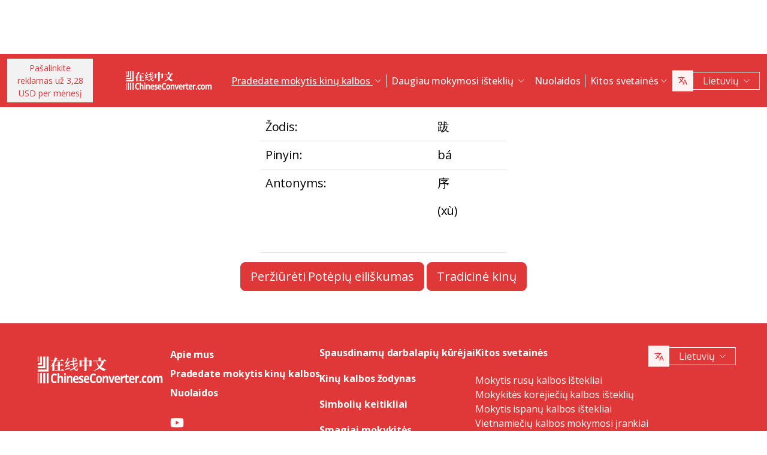

--- FILE ---
content_type: text/html; charset=UTF-8
request_url: https://www.chineseconverter.com/lt/convert/antonym/simplified/%E8%B7%8B
body_size: 9674
content:
<!DOCTYPE html>
<html lang="lt" dir='ltr'>
<head>
    <meta charset="UTF-8">
    <meta http-equiv="X-UA-Compatible" content="IE=edge">
    <meta name="viewport" content="width=device-width, initial-scale=1">
    <link rel="apple-touch-icon" sizes="180x180" href="/apple-touch-icon.png">
    <link rel="icon" type="image/png" sizes="32x32" href="/favicon-32x32.png">
    <link rel="icon" type="image/png" sizes="16x16" href="/favicon-16x16.png">
    <link rel="manifest" href="/site.webmanifest">
    <link rel="preconnect" href="https://fonts.gstatic.com" crossorigin>
    <link href="https://fonts.googleapis.com/css2?family=Open+Sans:wght@400;500;600;700&display=swap&_v=20230502031611" rel="stylesheet">
        <title>Kinų kalbos įrankiai - Simplified antonym</title>
    <!-- Matomo -->
<script type="3968a331d0957a98ff98d6e3-text/javascript">
	var _paq = window._paq = window._paq || [];
	/* tracker methods like "setCustomDimension" should be called before "trackPageView" */
	_paq.push(["setDocumentTitle", document.domain + "/" + document.title]);
	_paq.push(["setCookieDomain", "*.www.ChineseConverter.com"]);
	_paq.push(["setDomains", ["*.www.ChineseConverter.com"]]);
	_paq.push(['trackPageView']);
	_paq.push(['enableLinkTracking']);
	(function () {
		var u = "https://pwk.chineseconverter.com/";
		_paq.push(['setTrackerUrl', u + 'matomo.php']);
		_paq.push(['setSiteId', '1']);
		var d = document, g = d.createElement('script'), s = d.getElementsByTagName('script')[0];
		g.type = 'text/javascript';
		g.async = true;
		g.src = u + 'matomo.js';
		s.parentNode.insertBefore(g, s);
	})();
</script>
<noscript><p><img src="https://pwk.chineseconverter.com/matomo.php?idsite=1&amp;rec=1" style="border:0;" alt=""/></p>
</noscript>
<!-- End Matomo Code -->

<!-- Global site tag (gtag.js) - Google Analytics -->
<script async src='https://www.googletagmanager.com/gtag/js?id=UA-36148676-1' type="3968a331d0957a98ff98d6e3-text/javascript"></script>
<script type="3968a331d0957a98ff98d6e3-text/javascript">
	window.dataLayer = window.dataLayer || [];
	function gtag() {
		dataLayer.push(arguments);
	}

	// Default ad_storage and analytics_storage to 'denied'.
	gtag('consent', 'default', {
		'ad_storage': 'denied',
		'analytics_storage': 'denied'
	});

	gtag('js', new Date());
	gtag('config', 'UA-36148676-1');
</script>
<!-- End GA tag Code -->

<script async src='https://securepubads.g.doubleclick.net/tag/js/gpt.js' type="3968a331d0957a98ff98d6e3-text/javascript"></script>
<script type="3968a331d0957a98ff98d6e3-text/javascript">
  window.googletag = window.googletag || {};
  window.googletag.cmd = window.googletag.cmd || [];
  googletag.cmd.push(() => {
    window.interstitialSlot = googletag.defineOutOfPageSlot('/98948493,21745447872/chineseconverter_multisize_interstitial', googletag.enums.OutOfPageFormat.INTERSTITIAL);
    window.interstitialSlot && window.interstitialSlot.addService(googletag.pubads()).setConfig({ interstitial: { triggers: { unhideWindow: true } } });

    window.anchorSlot = googletag.defineOutOfPageSlot('/98948493,21745447872/chineseconverter_multisize_anchor', googletag.enums.OutOfPageFormat.BOTTOM_ANCHOR);
    window.anchorSlot && window.anchorSlot.addService(googletag.pubads());

    window.rightSideRail = window.googletag.defineOutOfPageSlot('98948493,21745447872/chineseconverter_multisize_sidebar_right', googletag.enums.OutOfPageFormat.RIGHT_SIDE_RAIL);
    window.rightSideRail && window.rightSideRail.addService(googletag.pubads());

    window.leftSideRail = window.googletag.defineOutOfPageSlot('/98948493,21745447872/chineseconverter_multisize_sidebar_left', googletag.enums.OutOfPageFormat.LEFT_SIDE_RAIL);
    window.leftSideRail && window.leftSideRail.addService(googletag.pubads());

    googletag.pubads().enableSingleRequest();
    googletag.pubadsReady || googletag.enableServices();
  });

  const displayAds = () => {
    googletag.cmd.push(() => {

      window.interstitialSlot && googletag.display(interstitialSlot);
      window.anchorSlot && googletag.display(anchorSlot);
      window.rightSideRail && googletag.display(rightSideRail);
      window.leftSideRail && googletag.display(leftSideRail);
    });
  };

  if (document.readyState === 'complete' || document.readyState === 'interactive') {
    displayAds();
  } else {
    document.addEventListener('DOMContentLoaded', displayAds);
  }
</script>

<script type="3968a331d0957a98ff98d6e3-text/javascript">
	window.__cfRLUnblockHandlers = true;
	const popupCenter = ({url, title, w, h}) => {
		const dualScreenLeft = window.screenLeft !== undefined ? window.screenLeft : window.screenX;
		const dualScreenTop = window.screenTop !== undefined ? window.screenTop : window.screenY;

		const width = window.innerWidth ? window.innerWidth : document.documentElement.clientWidth ? document.documentElement.clientWidth : screen.width;
		const height = window.innerHeight ? window.innerHeight : document.documentElement.clientHeight ? document.documentElement.clientHeight : screen.height;

		const systemZoom = width / window.screen.availWidth;
		const left = (width - w) / 2 / systemZoom + dualScreenLeft
		const top = (height - h) / 2 / systemZoom + dualScreenTop
		const newWindow = window.open(url, title,
			`scrollbars=yes,
				width=${w / systemZoom},
				height=${h / systemZoom},
				top=${top},
				left=${left}`
		)

		newWindow.onbeforeunload = function () {
			window.opener.location.reload(true);
		};

		if (window.focus) newWindow.focus();
	}
</script>
<script type="3968a331d0957a98ff98d6e3-text/javascript">
  window._taboola = window._taboola || [];
  _taboola.push({article:'auto'});
  !function (e, f, u, i) {
    if (!document.getElementById(i)){
      e.async = 1;
      e.src = u;
      e.id = i;
      f.parentNode.insertBefore(e, f);
    }
  }(document.createElement('script'),
  document.getElementsByTagName('script')[0],
  '//cdn.taboola.com/libtrc/adklip-network/loader.js',
  'tb_loader_script');
  if(window.performance && typeof window.performance.mark == 'function')
    {window.performance.mark('tbl_ic');}
</script>
<meta name="naver-site-verification" content="529e716bb9be688d244a7fb10e060c2c6eb4df18" />
<meta name="sogou_site_verification" content="pEs6SzJZrI"/>
<meta name="shenma-site-verification" content="01bb8bc848cfb6ca2157ab9a765a6131_1634894293">
    <meta name="keyword" content="Mokytis kinų kalbos internete, Mandarinų kinų kalbos ištekliai, savarankiškai mokytis kinų kalbos, mokytis kinų kalbos išteklių, Sukurti kinų darbalapius, Kinų kalbą paversti pinyin, Mokytis kinų kalbos nemokamai, Ieškoti kinų smūgio tvarkos, Rasti savo kinų vardą, Kaip mokytis kinų kalbos, Kinijos ištekliai, kinų savarankiškas mokymasis">
<meta name="title" content="Chinese Converter.com - Kinų kinų kalbos mokymosi ištekliai">
<meta name="description" content="30 įvairių išteklių, skirtų besimokantiems kinų kinų kalbos ir kinų kalbos mokytojams. Šie ištekliai yra labai įvairūs ir palengvina kinų kalbos mokymąsi ir dėstymą!">
<meta name="og:url" content="https://www.chineseconverter.com/lt/convert/antonym/simplified/%E8%B7%8B">
<meta name="og:title" content="Chinese Converter.com - Kinų kinų kalbos mokymosi ištekliai">
<meta name="og:keyword" content="Mokytis kinų kalbos internete, Mandarinų kinų kalbos ištekliai, savarankiškai mokytis kinų kalbos, mokytis kinų kalbos išteklių, Sukurti kinų darbalapius, Kinų kalbą paversti pinyin, Mokytis kinų kalbos nemokamai, Ieškoti kinų smūgio tvarkos, Rasti savo kinų vardą, Kaip mokytis kinų kalbos, Kinijos ištekliai, kinų savarankiškas mokymasis">
<meta name="og:description" content="30 įvairių išteklių, skirtų besimokantiems kinų kinų kalbos ir kinų kalbos mokytojams. Šie ištekliai yra labai įvairūs ir palengvina kinų kalbos mokymąsi ir dėstymą!">
<meta name="og:site_name" content="Chinese Tools">
<meta name="csrf-param" content="_csrf-frontend">
<meta name="csrf-token" content="axxgB6osX3H_Q89RDe5JYCTEZJPUR_Mm63SVnZ4sZGAaVwVx6Es6I7wzhxxjgj0JZvcy_rEkp16aP6bK2GsCUQ==">

<link href="https://cdn.jsdelivr.net/npm/bootstrap-icons@1.10.5/font/bootstrap-icons.css?_v=20230502031611" rel="stylesheet">
<link href="https://cdnjs.cloudflare.com/ajax/libs/OwlCarousel2/2.3.4/assets/owl.carousel.min.css?_v=20230502031611" rel="stylesheet">
<link href="https://cdnjs.cloudflare.com/ajax/libs/OwlCarousel2/2.3.4/assets/owl.theme.default.css?_v=20230502031611" rel="stylesheet">
<link href="/css/custom.css?v=231117-1616" rel="stylesheet">
<link href="/css/style.css?v=230918-1831" rel="stylesheet">
<script src="/assets/de3282cd/jquery.js" type="3968a331d0957a98ff98d6e3-text/javascript"></script></head>
<body>

<div class="body-content">
                        <div class="d-none d-sm-block desktop-header-ad-padding desktop-ad-header-footer text-center">
                            </div>
        <!--        <div class="advert-container-w desktop_header_advert bg-grey-2 rounded-0 position-relative overflow-hidden">-->
<!--            <button class="btn btn-xs btn-light dropdown-toggle no-after position-absolute top-0 end-0 rounded-0" type="button">Advertisement<i class="bi bi-three-dots-vertical"></i></button>-->
<!--        </div>-->
    
    
<header class="header js-header" id="header">
    <nav class="navbar navbar-expand-lg bg-body-tertiary bg-danger">
        <div class="container">
                            <button onclick="if (!window.__cfRLUnblockHandlers) return false; popupCenter({url: '/lt/convert/get-premium', title: 'Pašalinkite reklamas už 3,28 USD per mėnesį', w: 485, h: 635});" class="btn btn-light btn-sm rounded-0 me-5 d-none d-xl-block text-danger" data-cf-modified-3968a331d0957a98ff98d6e3-="">
                    Pašalinkite reklamas už 3,28<br />USD per mėnesį                </button>
                        <a class="navbar-brand" href="https://www.chineseconverter.com/lt">
                <img src="https://media.chineseconverter.com/public-web/images/new-ui/logo.svg" alt="">
            </a>
            <button class="navbar-toggler collapsed border-0 rounded-0 text-white" type="button" data-bs-toggle="collapse" data-bs-target="#navbarSupportedContent" aria-controls="navbarSupportedContent" aria-expanded="false" aria-label="Toggle navigation"><i class="bi bi-list"></i><i class="bi bi-x"></i></button>
            <div class="collapse navbar-collapse" id="navbarSupportedContent">
                <ul class="navbar-nav ms-auto me-auto mb-lg-0 pb-4 pb-lg-0">
                                            <li class="nav-item dropdown d-lg-none">
                                                            <a class="nav-link dropdown-toggle" href="#" role="button" data-bs-toggle="dropdown" aria-expanded="false">
                                    Pradedate mokytis kinų kalbos                                </a>
                                <ul class="dropdown-menu border-0 rounded-0 p-0 ps-2 pb-3">
                                                                            <li class="mb-2">
                                            <a class="dropdown-item" href="https://www.chineseconverter.com/lt/convert/find-your-chinese-name">Raskite savo vardą kinų kalba                                            </a>
                                        </li>
                                                                            <li class="mb-2">
                                            <a class="dropdown-item" href="https://www.chineseconverter.com/lt/convert/chinese-stroke-order-tool">Animuoti kinų rašmenų potėpiai                                            </a>
                                        </li>
                                                                            <li class="mb-2">
                                            <a class="dropdown-item" href="https://www.chineseconverter.com/lt/convert/mandarin-chinese-text-sound-read-aloud">Klausytis garsiai perskaityto teksto kinų kalba - įvesti kinų kalbos tekstą ir išklausyti tarimą                                            </a>
                                        </li>
                                                                            <li class="mb-2">
                                            <a class="dropdown-item" href="https://www.chineseconverter.com/lt/convert/zhuyin">Kinų į Zhuyin keitimas                                            </a>
                                        </li>
                                                                            <li class="mb-2">
                                            <a class="dropdown-item" href="https://www.chineseconverter.com/lt/convert/chinese-to-pinyin">Kinų Pinyin                                            </a>
                                        </li>
                                                                            <li class="mb-2">
                                            <a class="dropdown-item" href="https://www.chineseconverter.com/lt/convert/type-in-chinese-online-ime">Įvesti kinų kalbą internete (IME)                                            </a>
                                        </li>
                                                                            <li class="mb-2">
                                            <a class="dropdown-item" href="https://www.chineseconverter.com/lt/convert/simplified-to-traditional">Tradicinės kinų/supaprastintos kinų keitimas                                            </a>
                                        </li>
                                                                            <li class="mb-2">
                                            <a class="dropdown-item" href="https://www.chineseconverter.com/lt/convert/chinese-text-to-image">Sukurti teksto nuotrauką                                            </a>
                                        </li>
                                                                    </ul>
                                                    </li>
                                            <li class="nav-item dropdown d-lg-none">
                                                            <a class="nav-link dropdown-toggle" href="#" role="button" data-bs-toggle="dropdown" aria-expanded="false">
                                    Simbolių keitikliai                                </a>
                                <ul class="dropdown-menu border-0 rounded-0 p-0 ps-2 pb-3">
                                                                            <li class="mb-2">
                                            <a class="dropdown-item" href="https://www.chineseconverter.com/lt/convert/chinese-text-files-txt-simplified-to-traditional-convert">Keisti TXT failus iš supaprastintos kinų į tradicinę kinų                                            </a>
                                        </li>
                                                                            <li class="mb-2">
                                            <a class="dropdown-item" href="https://www.chineseconverter.com/lt/convert/chinese-subtitles-srt-simplified-to-traditional-convert">Tradicinės/supaprastintos kinų kalbos subtitrų (SRT) keitimas                                            </a>
                                        </li>
                                                                            <li class="mb-2">
                                            <a class="dropdown-item" href="https://www.chineseconverter.com/lt/convert/unicode">Kinų į unikodą                                            </a>
                                        </li>
                                                                            <li class="mb-2">
                                            <a class="dropdown-item" href="https://www.chineseconverter.com/lt/convert/chinese-character-count">Kinų simbolių skaičiavimo įrankis                                            </a>
                                        </li>
                                                                            <li class="mb-2">
                                            <a class="dropdown-item" href="https://www.chineseconverter.com/lt/convert/chinese-characters-to-katakana-conversion">Kinų simboliai (Hanzi) ir pinyin į japonų Katakana                                            </a>
                                        </li>
                                                                            <li class="mb-2">
                                            <a class="dropdown-item" href="https://www.chineseconverter.com/lt/convert/chinese-characters-to-hangul">Kinų simbolių ir pinyin į Hangul keitimas                                            </a>
                                        </li>
                                                                            <li class="mb-2">
                                            <a class="dropdown-item" href="https://www.chineseconverter.com/lt/convert/chinese-characters-to-cyrillic">Keisti kinų tekstą į kirilicą (rusų)                                            </a>
                                        </li>
                                                                            <li class="mb-2">
                                            <a class="dropdown-item" href="https://www.chineseconverter.com/lt/convert/wade-giles-to-chinese">Wade Giles keitimas                                            </a>
                                        </li>
                                                                            <li class="mb-2">
                                            <a class="dropdown-item" href="https://www.chineseconverter.com/lt/convert/find-out-if-simplified-or-traditional-chinese">Įrankis, skirtas suprasti, ar tekstas supaprastintas, ar tradicinis                                            </a>
                                        </li>
                                                                    </ul>
                                                    </li>
                                            <li class="nav-item dropdown d-lg-none">
                                                            <a class="nav-link dropdown-toggle" href="#" role="button" data-bs-toggle="dropdown" aria-expanded="false">
                                    Spausdinamų darbalapių kūrėjai                                </a>
                                <ul class="dropdown-menu border-0 rounded-0 p-0 ps-2 pb-3">
                                                                            <li class="mb-2">
                                            <a class="dropdown-item" href="https://www.chineseconverter.com/lt/convert/chinese-character-practise-writing-sheets">Sukurti savo kinų simbolių praktikos rašymo lapus                                            </a>
                                        </li>
                                                                            <li class="mb-2">
                                            <a class="dropdown-item" href="https://www.chineseconverter.com/lt/convert/jumble-up-chinese-sentences">Sumaišyti kinų kalbos sakinius                                            </a>
                                        </li>
                                                                            <li class="mb-2">
                                            <a class="dropdown-item" href="https://www.chineseconverter.com/lt/convert/chinese-sentence-fill-in-the-gap">Kinų kalbos sakinys Užpildykite spragą                                            </a>
                                        </li>
                                                                            <li class="mb-2">
                                            <a class="dropdown-item" href="https://www.chineseconverter.com/lt/convert/chinese-sentence-create-blank-spaces">Kinų kalbos sakinys Sukurti tuščias vietas                                            </a>
                                        </li>
                                                                            <li class="mb-2">
                                            <a class="dropdown-item" href="https://www.chineseconverter.com/lt/convert/chinese-number-bingo-sheet-creator">Sukurti kinų skaičių bingo lapą                                            </a>
                                        </li>
                                                                            <li class="mb-2">
                                            <a class="dropdown-item" href="https://www.chineseconverter.com/lt/convert/chinese-random-number-bingo-sheet-creator">Sukurti kinų atsitiktinių skaičių bingo lapą                                            </a>
                                        </li>
                                                                            <li class="mb-2">
                                            <a class="dropdown-item" href="https://www.chineseconverter.com/lt/convert/chinese-stroke-order-word-search-creator">Kinų kalbos potėpių tvarka Žodžių paieškos kūrėjas                                            </a>
                                        </li>
                                                                            <li class="mb-2">
                                            <a class="dropdown-item" href="https://www.chineseconverter.com/lt/convert/create-chinese-new-year-scrolls">Sukurkite kinų Naujųjų Metų ritinėlius                                            </a>
                                        </li>
                                                                    </ul>
                                                    </li>
                                            <li class="nav-item dropdown d-lg-none">
                                                            <a class="nav-link dropdown-toggle" href="#" role="button" data-bs-toggle="dropdown" aria-expanded="false">
                                    Kinų kalbos žodynas                                </a>
                                <ul class="dropdown-menu border-0 rounded-0 p-0 ps-2 pb-3">
                                                                            <li class="mb-2">
                                            <a class="dropdown-item" href="https://www.chineseconverter.com/lt/convert/chinese-family-terms">Šeimos narių terminai kinų kalba                                            </a>
                                        </li>
                                                                            <li class="mb-2">
                                            <a class="dropdown-item" href="https://www.chineseconverter.com/lt/convert/chinese-antonym-search">Kinų antonimų paieškos peržiūra                                            </a>
                                        </li>
                                                                            <li class="mb-2">
                                            <a class="dropdown-item" href="https://www.chineseconverter.com/lt/convert/chinese-chengyu-idiom-lookup">Kinų Chengyu (Idiomų) peržiūra                                            </a>
                                        </li>
                                                                            <li class="mb-2">
                                            <a class="dropdown-item" href="https://www.chineseconverter.com/lt/convert/chinese-periodic-table">Kinų periodinė lentelė                                            </a>
                                        </li>
                                                                            <li class="mb-2">
                                            <a class="dropdown-item" href="https://www.chineseconverter.com/lt/convert/arabic-numbers-to-chinese-numbers">Arabiškų skaičių/kinų simbolių pakeitimas                                            </a>
                                        </li>
                                                                            <li class="mb-2">
                                            <a class="dropdown-item" href="https://www.chineseconverter.com/lt/convert/chinese-numbers-to-english-numbers">Kinų kalbos skaičiai į angliškus skaičius                                            </a>
                                        </li>
                                                                    </ul>
                                                    </li>
                                            <li class="nav-item dropdown d-lg-none">
                                                            <a class="nav-link dropdown-toggle" href="#" role="button" data-bs-toggle="dropdown" aria-expanded="false">
                                    Smagiai mokykitės                                </a>
                                <ul class="dropdown-menu border-0 rounded-0 p-0 ps-2 pb-3">
                                                                            <li class="mb-2">
                                            <a class="dropdown-item" href="https://www.chineseconverter.com/lt/convert/chinese-flag-emoji-look-up">Kinų vėliavų emoji peržiūra                                            </a>
                                        </li>
                                                                            <li class="mb-2">
                                            <a class="dropdown-item" href="https://www.chineseconverter.com/lt/convert/chinese-astrological-year">Kinų astrologiniai metai                                            </a>
                                        </li>
                                                                            <li class="mb-2">
                                            <a class="dropdown-item" href="https://www.chineseconverter.com/lt/convert/change-chinese-colour-by-tone">Pakeisti kinų kalbos spalvą pagal toną                                            </a>
                                        </li>
                                                                            <li class="mb-2">
                                            <a class="dropdown-item" href="https://www.chineseconverter.com/lt/convert/change-text-orientation">Pakeisti kinų kalbos teksto kryptį                                            </a>
                                        </li>
                                                                            <li class="mb-2">
                                            <a class="dropdown-item" href="https://www.chineseconverter.com/lt/convert/number-to-tone">Pinyin su skaičiais/Pinyin su tonais keitimas                                            </a>
                                        </li>
                                                                    </ul>
                                                    </li>
                                        <li class="nav-item dropdown position-static d-none d-lg-inline-block">
                        <a class="nav-link dropdown-toggle position-static text-decoration-underline js-dropdown-toggle" href="#" role="button" data-bs-toggle="dropdown" aria-expanded="false">
                            Pradedate mokytis kinų kalbos                        </a>
                        <div class="dropdown-menu js-dropdown-menu dropdown-menu-screen rounded-0 border-0">
                            <div class="container">
                                <div class="row w-100">
                                    <div class="col-lg-6">
                                        <div class="d-flex gap-3 flex-column">
                                                                                                                                                                                        <a class="btn-quickly-circle d-flex align-items-center mw-100 gap-3" href="https://www.chineseconverter.com/lt/convert/find-your-chinese-name">
                                                                                                            <picture>
                                                            <source srcset="https://media.chineseconverter.com/public-web/images/new-ui/icons/find-your-chinese-name-removebg-preview.webp" type="image/webp">
                                                            <img class="m-0" src="https://media.chineseconverter.com/public-web/images/new-ui/icons/find-your-chinese-name-removebg-preview.png" alt="">
                                                                                                                    </picture>
                                                                                                        <span class="d-inline-block">Raskite savo vardą kinų kalba</span>
                                                </a>
                                                                                                                                                                                            <a class="btn-quickly-circle d-flex align-items-center mw-100 gap-3" href="https://www.chineseconverter.com/lt/convert/chinese-stroke-order-tool">
                                                                                                            <picture>
                                                            <source srcset="https://media.chineseconverter.com/public-web/images/new-ui/icons/chinese-stroke-order-tool-removebg-preview.webp" type="image/webp">
                                                            <img class="m-0" src="https://media.chineseconverter.com/public-web/images/new-ui/icons/chinese-stroke-order-tool-removebg-preview.png" alt="">
                                                                                                                    </picture>
                                                                                                        <span class="d-inline-block">Animuoti kinų rašmenų potėpiai</span>
                                                </a>
                                                                                                                                                                                            <a class="btn-quickly-circle d-flex align-items-center mw-100 gap-3" href="https://www.chineseconverter.com/lt/convert/mandarin-chinese-text-sound-read-aloud">
                                                                                                            <picture>
                                                            <source srcset="https://media.chineseconverter.com/public-web/images/new-ui/icons/mandarin-chinese-text-sound-read-aloud-removebg-preview.webp" type="image/webp">
                                                            <img class="m-0" src="https://media.chineseconverter.com/public-web/images/new-ui/icons/mandarin-chinese-text-sound-read-aloud-removebg-preview.png" alt="">
                                                                                                                    </picture>
                                                                                                        <span class="d-inline-block">Klausytis garsiai perskaityto teksto kinų kalba - įvesti kinų kalbos tekstą ir išklausyti tarimą</span>
                                                </a>
                                                                                                                                                                                            <a class="btn-quickly-circle d-flex align-items-center mw-100 gap-3" href="https://www.chineseconverter.com/lt/convert/zhuyin">
                                                                                                            <picture>
                                                            <source srcset="https://media.chineseconverter.com/public-web/images/new-ui/icons/chinese-to-zhuyin-removebg-preview.webp" type="image/webp">
                                                            <img class="m-0" src="https://media.chineseconverter.com/public-web/images/new-ui/icons/chinese-to-zhuyin-removebg-preview.png" alt="">
                                                                                                                    </picture>
                                                                                                        <span class="d-inline-block">Kinų į Zhuyin keitimas</span>
                                                </a>
                                                                                                                                                                                    </div>
                                    </div>
                                    <div class="col-lg-6">
                                        <div class="d-flex gap-3 flex-column">
                                                                                                                                                                                                                                                                                                                                        
                                                <a class="btn-quickly-circle d-flex align-items-center mw-100 gap-3" href="https://www.chineseconverter.com/lt/convert/chinese-to-pinyin">
                                                                                                            <picture>
                                                            <source srcset="https://media.chineseconverter.com/public-web/images/new-ui/icons/chinese-to-pinyin-removebg-preview.webp" type="image/webp">
                                                            <img class="m-0" src="https://media.chineseconverter.com/public-web/images/new-ui/icons/chinese-to-pinyin-removebg-preview.png" alt="">
                                                                                                                    </picture>
                                                                                                        <span class="d-inline-block">Kinų Pinyin</span>
                                                </a>
                                                                                                                                            
                                                <a class="btn-quickly-circle d-flex align-items-center mw-100 gap-3" href="https://www.chineseconverter.com/lt/convert/type-in-chinese-online-ime">
                                                                                                            <picture>
                                                            <source srcset="https://media.chineseconverter.com/public-web/images/new-ui/icons/type-in-chinese-online-ime-removebg-preview.webp" type="image/webp">
                                                            <img class="m-0" src="https://media.chineseconverter.com/public-web/images/new-ui/icons/type-in-chinese-online-ime-removebg-preview.png" alt="">
                                                                                                                    </picture>
                                                                                                        <span class="d-inline-block">Įvesti kinų kalbą internete (IME)</span>
                                                </a>
                                                                                                                                            
                                                <a class="btn-quickly-circle d-flex align-items-center mw-100 gap-3" href="https://www.chineseconverter.com/lt/convert/simplified-to-traditional">
                                                                                                            <picture>
                                                            <source srcset="https://media.chineseconverter.com/public-web/images/new-ui/icons/simplified-to-traditional-removebg-preview.webp" type="image/webp">
                                                            <img class="m-0" src="https://media.chineseconverter.com/public-web/images/new-ui/icons/simplified-to-traditional-removebg-preview.png" alt="">
                                                                                                                    </picture>
                                                                                                        <span class="d-inline-block">Tradicinės kinų/supaprastintos kinų keitimas</span>
                                                </a>
                                                                                                                                            
                                                <a class="btn-quickly-circle d-flex align-items-center mw-100 gap-3" href="https://www.chineseconverter.com/lt/convert/chinese-text-to-image">
                                                                                                            <picture>
                                                            <source srcset="https://media.chineseconverter.com/public-web/images/new-ui/icons/chinese-text-to-image-removebg-preview.webp" type="image/webp">
                                                            <img class="m-0" src="https://media.chineseconverter.com/public-web/images/new-ui/icons/chinese-text-to-image-removebg-preview.png" alt="">
                                                                                                                    </picture>
                                                                                                        <span class="d-inline-block">Sukurti teksto nuotrauką</span>
                                                </a>
                                                                                                                                    </div>
                                    </div>
                                </div>
                            </div>
                        </div>
                    </li>
                    <li class="nav-item divider d-none d-lg-block"></li>
                    <li class="nav-item dropdown position-static d-none d-lg-inline-block">
                        <a class="nav-link dropdown-toggle position-static" href="#" role="button" data-bs-toggle="dropdown" aria-expanded="false">
                            Daugiau mokymosi išteklių                        </a>
                        <div class="dropdown-menu dropdown-menu-screen rounded-0 border-0">
                            <div class="container bigger">
                                <div class="row">
                                                                            <div class="col-lg-4">
                                                                                            <div class="mb-5 pt-lg-4">
                                                                                                            <h5 class="text-danger">
                                                                                                                            <img class="me-2" src="https://media.chineseconverter.com/public-web/images/new-ui/icons/icon-printer.svg" alt="">
                                                            
                                                            <small>Spausdinamų darbalapių kūrėjai:</small>
                                                        </h5>
                                                        <ul class="list-unstyled mb-0">
                                                                                                                            <li class="mb-1">
                                                                    <a class="text-decoration-none text-reset hover-danger" href="https://www.chineseconverter.com/lt/convert/chinese-character-practise-writing-sheets">
                                                                        Sukurti savo kinų simbolių praktikos rašymo lapus                                                                    </a>
                                                                </li>
                                                                                                                            <li class="mb-1">
                                                                    <a class="text-decoration-none text-reset hover-danger" href="https://www.chineseconverter.com/lt/convert/jumble-up-chinese-sentences">
                                                                        Sumaišyti kinų kalbos sakinius                                                                    </a>
                                                                </li>
                                                                                                                            <li class="mb-1">
                                                                    <a class="text-decoration-none text-reset hover-danger" href="https://www.chineseconverter.com/lt/convert/chinese-sentence-fill-in-the-gap">
                                                                        Kinų kalbos sakinys Užpildykite spragą                                                                    </a>
                                                                </li>
                                                                                                                            <li class="mb-1">
                                                                    <a class="text-decoration-none text-reset hover-danger" href="https://www.chineseconverter.com/lt/convert/chinese-sentence-create-blank-spaces">
                                                                        Kinų kalbos sakinys Sukurti tuščias vietas                                                                    </a>
                                                                </li>
                                                                                                                            <li class="mb-1">
                                                                    <a class="text-decoration-none text-reset hover-danger" href="https://www.chineseconverter.com/lt/convert/chinese-number-bingo-sheet-creator">
                                                                        Sukurti kinų skaičių bingo lapą                                                                    </a>
                                                                </li>
                                                                                                                            <li class="mb-1">
                                                                    <a class="text-decoration-none text-reset hover-danger" href="https://www.chineseconverter.com/lt/convert/chinese-random-number-bingo-sheet-creator">
                                                                        Sukurti kinų atsitiktinių skaičių bingo lapą                                                                    </a>
                                                                </li>
                                                                                                                            <li class="mb-1">
                                                                    <a class="text-decoration-none text-reset hover-danger" href="https://www.chineseconverter.com/lt/convert/chinese-stroke-order-word-search-creator">
                                                                        Kinų kalbos potėpių tvarka Žodžių paieškos kūrėjas                                                                    </a>
                                                                </li>
                                                                                                                            <li class="mb-1">
                                                                    <a class="text-decoration-none text-reset hover-danger" href="https://www.chineseconverter.com/lt/convert/create-chinese-new-year-scrolls">
                                                                        Sukurkite kinų Naujųjų Metų ritinėlius                                                                    </a>
                                                                </li>
                                                                                                                    </ul>
                                                                                                    </div>
                                                                                            <div class="mb-5 ">
                                                                                                            <h5 class="text-danger">
                                                                                                                            <img class="me-2" src="https://media.chineseconverter.com/public-web/images/new-ui/icons/icon-smileywink.svg" alt="">
                                                            
                                                            <small>Smagiai mokykitės:</small>
                                                        </h5>
                                                        <ul class="list-unstyled mb-0">
                                                                                                                            <li class="mb-1">
                                                                    <a class="text-decoration-none text-reset hover-danger" href="https://www.chineseconverter.com/lt/convert/chinese-flag-emoji-look-up">
                                                                        Kinų vėliavų emoji peržiūra                                                                    </a>
                                                                </li>
                                                                                                                            <li class="mb-1">
                                                                    <a class="text-decoration-none text-reset hover-danger" href="https://www.chineseconverter.com/lt/convert/chinese-astrological-year">
                                                                        Kinų astrologiniai metai                                                                    </a>
                                                                </li>
                                                                                                                            <li class="mb-1">
                                                                    <a class="text-decoration-none text-reset hover-danger" href="https://www.chineseconverter.com/lt/convert/change-chinese-colour-by-tone">
                                                                        Pakeisti kinų kalbos spalvą pagal toną                                                                    </a>
                                                                </li>
                                                                                                                            <li class="mb-1">
                                                                    <a class="text-decoration-none text-reset hover-danger" href="https://www.chineseconverter.com/lt/convert/change-text-orientation">
                                                                        Pakeisti kinų kalbos teksto kryptį                                                                    </a>
                                                                </li>
                                                                                                                            <li class="mb-1">
                                                                    <a class="text-decoration-none text-reset hover-danger" href="https://www.chineseconverter.com/lt/convert/number-to-tone">
                                                                        Pinyin su skaičiais/Pinyin su tonais keitimas                                                                    </a>
                                                                </li>
                                                                                                                    </ul>
                                                                                                    </div>
                                                                                    </div>
                                                                            <div class="col-lg-4">
                                                                                            <div class="mb-5 pt-lg-4">
                                                                                                            <h5 class="text-danger">
                                                                                                                            <img class="me-2" src="https://media.chineseconverter.com/public-web/images/new-ui/icons/icon-swap.svg" alt="">
                                                            
                                                            <small>Simbolių keitikliai:</small>
                                                        </h5>
                                                        <ul class="list-unstyled mb-0">
                                                                                                                            <li class="mb-1">
                                                                    <a class="text-decoration-none text-reset hover-danger" href="https://www.chineseconverter.com/lt/convert/chinese-text-files-txt-simplified-to-traditional-convert">
                                                                        Keisti TXT failus iš supaprastintos kinų į tradicinę kinų                                                                    </a>
                                                                </li>
                                                                                                                            <li class="mb-1">
                                                                    <a class="text-decoration-none text-reset hover-danger" href="https://www.chineseconverter.com/lt/convert/chinese-subtitles-srt-simplified-to-traditional-convert">
                                                                        Tradicinės/supaprastintos kinų kalbos subtitrų (SRT) keitimas                                                                    </a>
                                                                </li>
                                                                                                                            <li class="mb-1">
                                                                    <a class="text-decoration-none text-reset hover-danger" href="https://www.chineseconverter.com/lt/convert/unicode">
                                                                        Kinų į unikodą                                                                    </a>
                                                                </li>
                                                                                                                            <li class="mb-1">
                                                                    <a class="text-decoration-none text-reset hover-danger" href="https://www.chineseconverter.com/lt/convert/chinese-character-count">
                                                                        Kinų simbolių skaičiavimo įrankis                                                                    </a>
                                                                </li>
                                                                                                                            <li class="mb-1">
                                                                    <a class="text-decoration-none text-reset hover-danger" href="https://www.chineseconverter.com/lt/convert/chinese-characters-to-katakana-conversion">
                                                                        Kinų simboliai (Hanzi) ir pinyin į japonų Katakana                                                                    </a>
                                                                </li>
                                                                                                                            <li class="mb-1">
                                                                    <a class="text-decoration-none text-reset hover-danger" href="https://www.chineseconverter.com/lt/convert/chinese-characters-to-hangul">
                                                                        Kinų simbolių ir pinyin į Hangul keitimas                                                                    </a>
                                                                </li>
                                                                                                                            <li class="mb-1">
                                                                    <a class="text-decoration-none text-reset hover-danger" href="https://www.chineseconverter.com/lt/convert/chinese-characters-to-cyrillic">
                                                                        Keisti kinų tekstą į kirilicą (rusų)                                                                    </a>
                                                                </li>
                                                                                                                            <li class="mb-1">
                                                                    <a class="text-decoration-none text-reset hover-danger" href="https://www.chineseconverter.com/lt/convert/wade-giles-to-chinese">
                                                                        Wade Giles keitimas                                                                    </a>
                                                                </li>
                                                                                                                            <li class="mb-1">
                                                                    <a class="text-decoration-none text-reset hover-danger" href="https://www.chineseconverter.com/lt/convert/find-out-if-simplified-or-traditional-chinese">
                                                                        Įrankis, skirtas suprasti, ar tekstas supaprastintas, ar tradicinis                                                                    </a>
                                                                </li>
                                                                                                                    </ul>
                                                                                                    </div>
                                                                                            <div class="mb-5 ">
                                                                                                            <h5 class="text-danger">
                                                                                                                            <img class="me-2" src="https://media.chineseconverter.com/public-web/images/new-ui/icons/icon-books.svg" alt="">
                                                            
                                                            <small>Kinų kalbos žodynas:</small>
                                                        </h5>
                                                        <ul class="list-unstyled mb-0">
                                                                                                                            <li class="mb-1">
                                                                    <a class="text-decoration-none text-reset hover-danger" href="https://www.chineseconverter.com/lt/convert/chinese-family-terms">
                                                                        Šeimos narių terminai kinų kalba                                                                    </a>
                                                                </li>
                                                                                                                            <li class="mb-1">
                                                                    <a class="text-decoration-none text-reset hover-danger" href="https://www.chineseconverter.com/lt/convert/chinese-antonym-search">
                                                                        Kinų antonimų paieškos peržiūra                                                                    </a>
                                                                </li>
                                                                                                                            <li class="mb-1">
                                                                    <a class="text-decoration-none text-reset hover-danger" href="https://www.chineseconverter.com/lt/convert/chinese-chengyu-idiom-lookup">
                                                                        Kinų Chengyu (Idiomų) peržiūra                                                                    </a>
                                                                </li>
                                                                                                                            <li class="mb-1">
                                                                    <a class="text-decoration-none text-reset hover-danger" href="https://www.chineseconverter.com/lt/convert/chinese-periodic-table">
                                                                        Kinų periodinė lentelė                                                                    </a>
                                                                </li>
                                                                                                                            <li class="mb-1">
                                                                    <a class="text-decoration-none text-reset hover-danger" href="https://www.chineseconverter.com/lt/convert/arabic-numbers-to-chinese-numbers">
                                                                        Arabiškų skaičių/kinų simbolių pakeitimas                                                                    </a>
                                                                </li>
                                                                                                                            <li class="mb-1">
                                                                    <a class="text-decoration-none text-reset hover-danger" href="https://www.chineseconverter.com/lt/convert/chinese-numbers-to-english-numbers">
                                                                        Kinų kalbos skaičiai į angliškus skaičius                                                                    </a>
                                                                </li>
                                                                                                                    </ul>
                                                                                                    </div>
                                                                                    </div>
                                                                        <div class="col-lg-4">
                                        <div class="mw-240">
                                            <h6 class="mb-3">Apie mus</h6>
                                                                                            <img class="img-fluid mb-3" src="https://media.chineseconverter.com/public-web/images/new-ui/about-us-img-1.svg" alt="">
                                                                                        <p>ChineseConverter.com veikia jau daugiau nei 12 metų. Mes nuolat papildome išteklius ir tobuliname patirtį.  Mūsų svetainėje siūlome daugybę priemonių ir išteklių, pritaikytų padėti tiek besimokantiems, tiek kinų kalbos mokytojams.</p>
                                        </div>
                                    </div>
                                </div>
                            </div>
                        </div>
                    </li>
                    <li class="nav-item"><a class="nav-link" href="https://www.chineseconverter.com/lt/convert/learn-chinese-discounts">Nuolaidos</a></li>
                    <li class="nav-item divider d-none d-lg-block"></li>
                    <li class="nav-item dropdown d-lg-none"><a class="nav-link dropdown-toggle" href="#" role="button" data-bs-toggle="dropdown" aria-expanded="false">Kitos svetainės</a>
                        <ul class="dropdown-menu border-0 rounded-0 p-0 ps-2 pb-3">
                                                            <li>
                                    <a class="dropdown-item" href="https://www.russiantools.com/lt">
                                        Mokytis rusų kalbos ištekliai                                    </a>
                                </li>
                                                            <li>
                                    <a class="dropdown-item" href="https://www.learnkoreantools.com/lt">
                                        Mokykitės korėjiečių kalbos išteklių                                    </a>
                                </li>
                                                            <li>
                                    <a class="dropdown-item" href="https://www.spanishtools.org/lt">
                                        Mokytis ispanų kalbos ištekliai                                    </a>
                                </li>
                                                            <li>
                                    <a class="dropdown-item" href="https://www.vietnamesetools.com/lt">
                                        Vietnamiečių kalbos mokymosi įrankiai                                    </a>
                                </li>
                                                            <li>
                                    <a class="dropdown-item" href="https://www.thaitools.org/lt">
                                        Mokytis tajų kalbos ištekliai                                    </a>
                                </li>
                                                    </ul>
                    </li>
                    <li class="nav-item dropdown d-lg-none mb-3 px-3">
                        <button onclick="if (!window.__cfRLUnblockHandlers) return false; popupCenter({url: '/lt/convert/get-premium', title: 'Pašalinkite reklamas už 3,28 USD per mėnesį', w: 485, h: 635});" class="btn btn-danger text-white" role="button" data-cf-modified-3968a331d0957a98ff98d6e3-="">
                            Pašalinkite reklamas už 3,28 USD per mėnesį                        </button>
                    </li>
                    <li class="nav-item dropdown px-3 d-lg-none">
                        <div class="dropdown btn-translate--container">
                            <button class="btn btn-outline-danger dropdown-toggle rounded-0 btn-translate" type="button" data-bs-toggle="dropdown" aria-expanded="false">
                                <span class="btn-translate--icon">
                                    <img class="img-fluid" src="https://media.chineseconverter.com/public-web/images/new-ui/icons/icon-translate-white.svg" alt="">
                                </span>
                                <span class="btn-translate--text">Lietuvių</span>
                            </button>
                            <ul class="dropdown-menu rounded-0 border-0 shadow"><li><a class="dropdown-item" href="https://www.chineseconverter.com/en/convert/antonym/simplified/%E8%B7%8B">English</a></li><li><a class="dropdown-item" href="https://www.chineseconverter.com/zh-cn/convert/antonym/simplified/%E8%B7%8B">简体中文</a></li><li><a class="dropdown-item" href="https://www.chineseconverter.com/zh-tw/convert/antonym/simplified/%E8%B7%8B">繁體中文</a></li><li><a class="dropdown-item" href="https://www.chineseconverter.com/th/convert/antonym/simplified/%E8%B7%8B">ภาษาไทย</a></li><li><a class="dropdown-item" href="https://www.chineseconverter.com/kr/convert/antonym/simplified/%E8%B7%8B">한국어</a></li><li><a class="dropdown-item" href="https://www.chineseconverter.com/zh-hk/convert/antonym/simplified/%E8%B7%8B">粵語</a></li><li><a class="dropdown-item" href="https://www.chineseconverter.com/vi/convert/antonym/simplified/%E8%B7%8B">Tiếng Việt</a></li><li><a class="dropdown-item" href="https://www.chineseconverter.com/ja/convert/antonym/simplified/%E8%B7%8B">日本語</a></li><li><a class="dropdown-item" href="https://www.chineseconverter.com/es/convert/antonym/simplified/%E8%B7%8B">Español</a></li><li><a class="dropdown-item" href="https://www.chineseconverter.com/fr/convert/antonym/simplified/%E8%B7%8B">Français</a></li><li><a class="dropdown-item" href="https://www.chineseconverter.com/pt-br/convert/antonym/simplified/%E8%B7%8B">Português (BR)</a></li><li><a class="dropdown-item" href="https://www.chineseconverter.com/ru/convert/antonym/simplified/%E8%B7%8B">Русский</a></li><li><a class="dropdown-item" href="https://www.chineseconverter.com/pt/convert/antonym/simplified/%E8%B7%8B">Português (PT)</a></li><li><a class="dropdown-item" href="https://www.chineseconverter.com/de/convert/antonym/simplified/%E8%B7%8B">Deutsch</a></li><li><a class="dropdown-item" href="https://www.chineseconverter.com/pl/convert/antonym/simplified/%E8%B7%8B">Polski</a></li><li><a class="dropdown-item" href="https://www.chineseconverter.com/ms/convert/antonym/simplified/%E8%B7%8B">Bahasa Melayu</a></li><li><a class="dropdown-item" href="https://www.chineseconverter.com/ar/convert/antonym/simplified/%E8%B7%8B">العربية‏</a></li><li><a class="dropdown-item" href="https://www.chineseconverter.com/he/convert/antonym/simplified/%E8%B7%8B">עברית‏</a></li><li><a class="dropdown-item" href="https://www.chineseconverter.com/sv/convert/antonym/simplified/%E8%B7%8B">Svenska</a></li><li><a class="dropdown-item" href="https://www.chineseconverter.com/bg/convert/antonym/simplified/%E8%B7%8B">Български</a></li><li><a class="dropdown-item" href="https://www.chineseconverter.com/kk/convert/antonym/simplified/%E8%B7%8B">Қазақ тілі</a></li><li><a class="dropdown-item" href="https://www.chineseconverter.com/uk/convert/antonym/simplified/%E8%B7%8B">Українська</a></li><li><a class="dropdown-item" href="https://www.chineseconverter.com/tg/convert/antonym/simplified/%E8%B7%8B">Тоҷикӣ</a></li><li><a class="dropdown-item" href="https://www.chineseconverter.com/ne/convert/antonym/simplified/%E8%B7%8B">नेपाली</a></li><li><a class="dropdown-item" href="https://www.chineseconverter.com/lt/convert/antonym/simplified/%E8%B7%8B">Lietuvių</a></li><li><a class="dropdown-item" href="https://www.chineseconverter.com/my/convert/antonym/simplified/%E8%B7%8B">မြန်မာဘာသာ</a></li><li><a class="dropdown-item" href="https://www.chineseconverter.com/az/convert/antonym/simplified/%E8%B7%8B">Azərbaycan dili</a></li><li><a class="dropdown-item" href="https://www.chineseconverter.com/uz/convert/antonym/simplified/%E8%B7%8B">Oʻzbekcha</a></li><li><a class="dropdown-item" href="https://www.chineseconverter.com/ka/convert/antonym/simplified/%E8%B7%8B">ქართული</a></li><li><a class="dropdown-item" href="https://www.chineseconverter.com/sq/convert/antonym/simplified/%E8%B7%8B">Shqip</a></li><li><a class="dropdown-item" href="https://www.chineseconverter.com/ca/convert/antonym/simplified/%E8%B7%8B">Català</a></li><li><a class="dropdown-item" href="https://www.chineseconverter.com/sk/convert/antonym/simplified/%E8%B7%8B">Slovenský</a></li><li><a class="dropdown-item" href="https://www.chineseconverter.com/sl/convert/antonym/simplified/%E8%B7%8B">Slovene</a></li><li><a class="dropdown-item" href="https://www.chineseconverter.com/lv/convert/antonym/simplified/%E8%B7%8B">Latviešu</a></li><li><a class="dropdown-item" href="https://www.chineseconverter.com/et/convert/antonym/simplified/%E8%B7%8B">Eesti</a></li><li><a class="dropdown-item" href="https://www.chineseconverter.com/fi/convert/antonym/simplified/%E8%B7%8B">Suomi</a></li><li><a class="dropdown-item" href="https://www.chineseconverter.com/cs/convert/antonym/simplified/%E8%B7%8B">Český</a></li><li><a class="dropdown-item" href="https://www.chineseconverter.com/id/convert/antonym/simplified/%E8%B7%8B">Bahasa Indonesia</a></li><li><a class="dropdown-item" href="https://www.chineseconverter.com/it/convert/antonym/simplified/%E8%B7%8B">Italiano</a></li><li><a class="dropdown-item" href="https://www.chineseconverter.com/nl/convert/antonym/simplified/%E8%B7%8B">Nederlands</a></li><li><a class="dropdown-item" href="https://www.chineseconverter.com/tr/convert/antonym/simplified/%E8%B7%8B">Türkçe</a></li><li><a class="dropdown-item" href="https://www.chineseconverter.com/da/convert/antonym/simplified/%E8%B7%8B">Dansk</a></li><li><a class="dropdown-item" href="https://www.chineseconverter.com/tl/convert/antonym/simplified/%E8%B7%8B">Filipino</a></li><li><a class="dropdown-item" href="https://www.chineseconverter.com/ro/convert/antonym/simplified/%E8%B7%8B">Română</a></li><li><a class="dropdown-item" href="https://www.chineseconverter.com/no/convert/antonym/simplified/%E8%B7%8B">Norsk</a></li><li><a class="dropdown-item" href="https://www.chineseconverter.com/pa/convert/antonym/simplified/%E8%B7%8B">ਪੰਜਾਬੀ</a></li><li><a class="dropdown-item" href="https://www.chineseconverter.com/hu/convert/antonym/simplified/%E8%B7%8B">Magyar</a></li><li><a class="dropdown-item" href="https://www.chineseconverter.com/el/convert/antonym/simplified/%E8%B7%8B">Ελληνικά</a></li><li><a class="dropdown-item" href="https://www.chineseconverter.com/bn/convert/antonym/simplified/%E8%B7%8B">বাংলা</a></li><li><a class="dropdown-item" href="https://www.chineseconverter.com/ur/convert/antonym/simplified/%E8%B7%8B">اردو</a></li><li><a class="dropdown-item" href="https://www.chineseconverter.com/sr/convert/antonym/simplified/%E8%B7%8B">Serbian</a></li><li><a class="dropdown-item" href="https://www.chineseconverter.com/jw/convert/antonym/simplified/%E8%B7%8B">Javanese sanskrit</a></li><li><a class="dropdown-item" href="https://www.chineseconverter.com/mn/convert/antonym/simplified/%E8%B7%8B">Монгол хэл</a></li></ul>                        </div>
                    </li>
                    <li class="nav-item dropdown d-none d-lg-inline-block"><a class="nav-link dropdown-toggle" href="#" role="button" data-bs-toggle="dropdown" aria-expanded="false">Kitos svetainės</a>
                        <ul class="dropdown-menu rounded-0 border-0 shadow">
                                                            <li>
                                    <a class="dropdown-item" href="https://www.russiantools.com/lt">
                                        Mokytis rusų kalbos ištekliai                                    </a>
                                </li>
                                                            <li>
                                    <a class="dropdown-item" href="https://www.learnkoreantools.com/lt">
                                        Mokykitės korėjiečių kalbos išteklių                                    </a>
                                </li>
                                                            <li>
                                    <a class="dropdown-item" href="https://www.spanishtools.org/lt">
                                        Mokytis ispanų kalbos ištekliai                                    </a>
                                </li>
                                                            <li>
                                    <a class="dropdown-item" href="https://www.vietnamesetools.com/lt">
                                        Vietnamiečių kalbos mokymosi įrankiai                                    </a>
                                </li>
                                                            <li>
                                    <a class="dropdown-item" href="https://www.thaitools.org/lt">
                                        Mokytis tajų kalbos ištekliai                                    </a>
                                </li>
                                                    </ul>
                    </li>
                </ul>
                <div class="dropdown d-none d-lg-block btn-translate--container">
                    <button class="btn btn-outline-light dropdown-toggle rounded-0 btn-translate" type="button" data-bs-toggle="dropdown" aria-expanded="false">
                        <span class="btn-translate--icon">
                            <img class="img-fluid" src="https://media.chineseconverter.com/public-web/images/new-ui/icons/icon-translate.svg" alt="">
                        </span>
                        <span class="btn-translate--text">Lietuvių</span>
                    </button>
                    <ul class="dropdown-menu rounded-0 border-0 shadow"><li><a class="dropdown-item" href="https://www.chineseconverter.com/en/convert/antonym/simplified/%E8%B7%8B">English</a></li><li><a class="dropdown-item" href="https://www.chineseconverter.com/zh-cn/convert/antonym/simplified/%E8%B7%8B">简体中文</a></li><li><a class="dropdown-item" href="https://www.chineseconverter.com/zh-tw/convert/antonym/simplified/%E8%B7%8B">繁體中文</a></li><li><a class="dropdown-item" href="https://www.chineseconverter.com/th/convert/antonym/simplified/%E8%B7%8B">ภาษาไทย</a></li><li><a class="dropdown-item" href="https://www.chineseconverter.com/kr/convert/antonym/simplified/%E8%B7%8B">한국어</a></li><li><a class="dropdown-item" href="https://www.chineseconverter.com/zh-hk/convert/antonym/simplified/%E8%B7%8B">粵語</a></li><li><a class="dropdown-item" href="https://www.chineseconverter.com/vi/convert/antonym/simplified/%E8%B7%8B">Tiếng Việt</a></li><li><a class="dropdown-item" href="https://www.chineseconverter.com/ja/convert/antonym/simplified/%E8%B7%8B">日本語</a></li><li><a class="dropdown-item" href="https://www.chineseconverter.com/es/convert/antonym/simplified/%E8%B7%8B">Español</a></li><li><a class="dropdown-item" href="https://www.chineseconverter.com/fr/convert/antonym/simplified/%E8%B7%8B">Français</a></li><li><a class="dropdown-item" href="https://www.chineseconverter.com/pt-br/convert/antonym/simplified/%E8%B7%8B">Português (BR)</a></li><li><a class="dropdown-item" href="https://www.chineseconverter.com/ru/convert/antonym/simplified/%E8%B7%8B">Русский</a></li><li><a class="dropdown-item" href="https://www.chineseconverter.com/pt/convert/antonym/simplified/%E8%B7%8B">Português (PT)</a></li><li><a class="dropdown-item" href="https://www.chineseconverter.com/de/convert/antonym/simplified/%E8%B7%8B">Deutsch</a></li><li><a class="dropdown-item" href="https://www.chineseconverter.com/pl/convert/antonym/simplified/%E8%B7%8B">Polski</a></li><li><a class="dropdown-item" href="https://www.chineseconverter.com/ms/convert/antonym/simplified/%E8%B7%8B">Bahasa Melayu</a></li><li><a class="dropdown-item" href="https://www.chineseconverter.com/ar/convert/antonym/simplified/%E8%B7%8B">العربية‏</a></li><li><a class="dropdown-item" href="https://www.chineseconverter.com/he/convert/antonym/simplified/%E8%B7%8B">עברית‏</a></li><li><a class="dropdown-item" href="https://www.chineseconverter.com/sv/convert/antonym/simplified/%E8%B7%8B">Svenska</a></li><li><a class="dropdown-item" href="https://www.chineseconverter.com/bg/convert/antonym/simplified/%E8%B7%8B">Български</a></li><li><a class="dropdown-item" href="https://www.chineseconverter.com/kk/convert/antonym/simplified/%E8%B7%8B">Қазақ тілі</a></li><li><a class="dropdown-item" href="https://www.chineseconverter.com/uk/convert/antonym/simplified/%E8%B7%8B">Українська</a></li><li><a class="dropdown-item" href="https://www.chineseconverter.com/tg/convert/antonym/simplified/%E8%B7%8B">Тоҷикӣ</a></li><li><a class="dropdown-item" href="https://www.chineseconverter.com/ne/convert/antonym/simplified/%E8%B7%8B">नेपाली</a></li><li><a class="dropdown-item" href="https://www.chineseconverter.com/lt/convert/antonym/simplified/%E8%B7%8B">Lietuvių</a></li><li><a class="dropdown-item" href="https://www.chineseconverter.com/my/convert/antonym/simplified/%E8%B7%8B">မြန်မာဘာသာ</a></li><li><a class="dropdown-item" href="https://www.chineseconverter.com/az/convert/antonym/simplified/%E8%B7%8B">Azərbaycan dili</a></li><li><a class="dropdown-item" href="https://www.chineseconverter.com/uz/convert/antonym/simplified/%E8%B7%8B">Oʻzbekcha</a></li><li><a class="dropdown-item" href="https://www.chineseconverter.com/ka/convert/antonym/simplified/%E8%B7%8B">ქართული</a></li><li><a class="dropdown-item" href="https://www.chineseconverter.com/sq/convert/antonym/simplified/%E8%B7%8B">Shqip</a></li><li><a class="dropdown-item" href="https://www.chineseconverter.com/ca/convert/antonym/simplified/%E8%B7%8B">Català</a></li><li><a class="dropdown-item" href="https://www.chineseconverter.com/sk/convert/antonym/simplified/%E8%B7%8B">Slovenský</a></li><li><a class="dropdown-item" href="https://www.chineseconverter.com/sl/convert/antonym/simplified/%E8%B7%8B">Slovene</a></li><li><a class="dropdown-item" href="https://www.chineseconverter.com/lv/convert/antonym/simplified/%E8%B7%8B">Latviešu</a></li><li><a class="dropdown-item" href="https://www.chineseconverter.com/et/convert/antonym/simplified/%E8%B7%8B">Eesti</a></li><li><a class="dropdown-item" href="https://www.chineseconverter.com/fi/convert/antonym/simplified/%E8%B7%8B">Suomi</a></li><li><a class="dropdown-item" href="https://www.chineseconverter.com/cs/convert/antonym/simplified/%E8%B7%8B">Český</a></li><li><a class="dropdown-item" href="https://www.chineseconverter.com/id/convert/antonym/simplified/%E8%B7%8B">Bahasa Indonesia</a></li><li><a class="dropdown-item" href="https://www.chineseconverter.com/it/convert/antonym/simplified/%E8%B7%8B">Italiano</a></li><li><a class="dropdown-item" href="https://www.chineseconverter.com/nl/convert/antonym/simplified/%E8%B7%8B">Nederlands</a></li><li><a class="dropdown-item" href="https://www.chineseconverter.com/tr/convert/antonym/simplified/%E8%B7%8B">Türkçe</a></li><li><a class="dropdown-item" href="https://www.chineseconverter.com/da/convert/antonym/simplified/%E8%B7%8B">Dansk</a></li><li><a class="dropdown-item" href="https://www.chineseconverter.com/tl/convert/antonym/simplified/%E8%B7%8B">Filipino</a></li><li><a class="dropdown-item" href="https://www.chineseconverter.com/ro/convert/antonym/simplified/%E8%B7%8B">Română</a></li><li><a class="dropdown-item" href="https://www.chineseconverter.com/no/convert/antonym/simplified/%E8%B7%8B">Norsk</a></li><li><a class="dropdown-item" href="https://www.chineseconverter.com/pa/convert/antonym/simplified/%E8%B7%8B">ਪੰਜਾਬੀ</a></li><li><a class="dropdown-item" href="https://www.chineseconverter.com/hu/convert/antonym/simplified/%E8%B7%8B">Magyar</a></li><li><a class="dropdown-item" href="https://www.chineseconverter.com/el/convert/antonym/simplified/%E8%B7%8B">Ελληνικά</a></li><li><a class="dropdown-item" href="https://www.chineseconverter.com/bn/convert/antonym/simplified/%E8%B7%8B">বাংলা</a></li><li><a class="dropdown-item" href="https://www.chineseconverter.com/ur/convert/antonym/simplified/%E8%B7%8B">اردو</a></li><li><a class="dropdown-item" href="https://www.chineseconverter.com/sr/convert/antonym/simplified/%E8%B7%8B">Serbian</a></li><li><a class="dropdown-item" href="https://www.chineseconverter.com/jw/convert/antonym/simplified/%E8%B7%8B">Javanese sanskrit</a></li><li><a class="dropdown-item" href="https://www.chineseconverter.com/mn/convert/antonym/simplified/%E8%B7%8B">Монгол хэл</a></li></ul>                </div>
            </div>
        </div>
    </nav>
</header>
    <!-- NOTIFICATIONS -->
        <!--PAGE-CONTENT-->
    <div class="page-content">
        <div class="main">
                            
                
                
<div class="row">
    <div class="col-md-12 padding-10 col-12">
        


<div class="row">
    <div class="offset-md-4 col-md-4 font-20">
        <table class="table table-border-less">
            <tbody>
                            <tr>
                    <td>Žodis:</td>
                    <td>跋</td>
                </tr>
                                        <tr>
                    <td>Pinyin:</td>
                    <td>bá </td>
                </tr>
                                        <tr>
                    <td>Antonyms:</td>
                    <td>
                        <p>序</p><p> (xù)</p><br class="clear">                    </td>
                </tr>
                        </tbody>
        </table>
    </div>
</div>



<div class="row mb-4 mb-lg-4">
    <div class="d-none">
        <form id="stroke_order_form"
              action="https://www.chineseconverter.com/lt/convert/chinese-stroke-order-tool"
              method="post" target="_blank">
            <input type="hidden" name="_csrf-frontend" value="axxgB6osX3H_Q89RDe5JYCTEZJPUR_Mm63SVnZ4sZGAaVwVx6Es6I7wzhxxjgj0JZvcy_rEkp16aP6bK2GsCUQ==" />
            <input type="hidden" name="referrer" value="Flag Emoji Tool"/>
            <input type="hidden" name="StrokeOrder[input]" value="跋"/>
        </form>
    </div>
    <div class="col-md-12 text-center d-none d-md-block">
        <a id="stroke_order_button" class="btn btn-lg btn-danger text-white"
           href="#">Peržiūrėti Potėpių eiliškumas</a>
        <a class="btn-large btn btn-lg btn-danger text-white margin-left-10"
           href="https://www.chineseconverter.com/lt/convert/antonym/traditional/跋"> Tradicinė kinų </a>
    </div>
    <div class="row-fluid text-center d-md-none">
        <div class="col-12 col-sm-12">
            <a id="stroke_order_button" class="btn btn-lg btn-danger text-white"
               href="#">Peržiūrėti Potėpių eiliškumas</a>
        </div>
    </div>
    <div class="row-fluid text-center d-md-none">
        <div class="col-12 col-sm-12 margin-top-10">
            <a class="btn-large btn btn-lg btn-danger text-white margin-left-10"
               href="https://www.chineseconverter.com/lt/convert/antonym/traditional/跋"> Tradicinė kinų </a>
        </div>
    </div>
</div>



<script type="3968a331d0957a98ff98d6e3-text/javascript">
	$('#stroke_order_button').click(function (e) {
		e.preventDefault();
		$('#stroke_order_form').submit();
	});
</script>
            </div>
</div>


    <div class="row video-ad-content d-none d-sm-block">
        <div class="col-md-12 text-center padding-10 col-12">
            <div id="taboola-below-article-thumbnail-small"></div>
<script type="3968a331d0957a98ff98d6e3-text/javascript">
  window._taboola = window._taboola || [];
  _taboola.push({
    mode: 'alternating-thumbnails-a',
    container: 'taboola-below-article-thumbnail-small',
    placement: 'Below Article Thumbnail Small',
    target_type: 'mix'
  });
</script>
<script type="3968a331d0957a98ff98d6e3-text/javascript">
  window._taboola = window._taboola || [];
  _taboola.push({flush: true});
</script>        </div>
    </div>

    <div class="row video-ad-content d-block d-sm-none">
        <div class="col-md-12 text-center padding-10 col-12">
            <div id="taboola-below-article-thumbnail-small"></div>
<script type="3968a331d0957a98ff98d6e3-text/javascript">
  window._taboola = window._taboola || [];
  _taboola.push({
    mode: 'alternating-thumbnails-a',
    container: 'taboola-below-article-thumbnail-small',
    placement: 'Below Article Thumbnail Small',
    target_type: 'mix'
  });
</script>
<script type="3968a331d0957a98ff98d6e3-text/javascript">
  window._taboola = window._taboola || [];
  _taboola.push({flush: true});
</script>        </div>
    </div>



<script type="3968a331d0957a98ff98d6e3-text/javascript">
	$('.thumbnail, .result-html').on('dblclick', function (e) {
		e.preventDefault();
		$(this).selectText();
		document.execCommand('copy');
	});

    	$('textarea').on('dblclick', function (e) {
		$(this).select();
		document.execCommand('copy');
	});
    
	$.fn.selectText = function () {
		this.find('input').each(function () {
			if ($(this).prev().length == 0 || !$(this).prev().hasClass('p_copy')) {
				$('<p class="p_copy" style="position: absolute; z-index: -1;"></p>').insertBefore($(this));
			}
			$(this).prev().html($(this).val());
		});
		let doc = document;
		let element = this[0];

		if (doc.body.createTextRange) {
			let range = document.body.createTextRange();
			range.moveToElementText(element);
			range.select();
		} else if (window.getSelection) {
			let selection = window.getSelection();
			let range = document.createRange();
			range.selectNodeContents(element);
			selection.removeAllRanges();
			selection.addRange(range);
		}
	};
</script>            
                    </div>

        
<footer class="footer">
    <div class="container-fluid">
        <div class="footer-top">
            <div class="d-flex flex-wrap align-items-start justify-content-start justify-content-lg-center gap-5">
                <a href="https://www.chineseconverter.com/lt">
                    <img class="image-fluid" src="https://media.chineseconverter.com/public-web/images/new-ui/logo.svg" alt="" style="max-width: 244px">
                </a>
                                    <ul class="list-unstyled mb-0">
                        <li class="mb-2"><a class="fw-700" href="#">Apie mus</a></li>
                        <li class="mb-2"><a class="fw-700" href="#" target="blank">Pradedate mokytis kinų kalbos</a></li>
                        <li class="mb-4"><a class="fw-700" href="https://www.chineseconverter.com/lt/convert/learn-chinese-discounts">Nuolaidos</a></li>
                        <li class="d-flex gap-2">
    <!--                        <a class="hover-scale-2" href="#0">-->
    <!--                            <img class="image-fluid" src="--><!--" alt="" style="max-width: 23px">-->
    <!--                        </a>-->
    <!--                        <a class="hover-scale-2" href="#0">-->
    <!--                            <img class="image-fluid" src="--><!--" alt="" style="max-width: 23px">-->
    <!--                        </a>-->
                            <a class="hover-scale-2" href="https://www.youtube.com/@Learnchinesetools" target="_blank">
                                <img class="image-fluid" src="https://media.chineseconverter.com/public-web/images/new-ui/icons/icon-youtube-white.svg" alt="" style="max-width: 23px">
                            </a>
                        </li>
                    </ul>
                    <ul class="list-unstyled mb-0">
                                                    <li class="mb-4">
                                <h6 class="mb-0">Spausdinamų darbalapių kūrėjai</h6>
                            </li>
                                                    <li class="mb-4">
                                <h6 class="mb-0">Kinų kalbos žodynas</h6>
                            </li>
                                                    <li class="mb-4">
                                <h6 class="mb-0">Simbolių keitikliai</h6>
                            </li>
                                                    <li class="mb-4">
                                <h6 class="mb-0">Smagiai mokykitės</h6>
                            </li>
                                            </ul>
                
                <ul class="list-unstyled mb-0">
                    <li class="mb-4">
                        <h6 class="mb-0">Kitos svetainės</h6>
                    </li>
                                            <li>
                            <a href="https://www.russiantools.com/lt">
                                Mokytis rusų kalbos ištekliai                            </a>
                        </li>
                                            <li>
                            <a href="https://www.learnkoreantools.com/lt">
                                Mokykitės korėjiečių kalbos išteklių                            </a>
                        </li>
                                            <li>
                            <a href="https://www.spanishtools.org/lt">
                                Mokytis ispanų kalbos ištekliai                            </a>
                        </li>
                                            <li>
                            <a href="https://www.vietnamesetools.com/lt">
                                Vietnamiečių kalbos mokymosi įrankiai                            </a>
                        </li>
                                            <li>
                            <a href="https://www.thaitools.org/lt">
                                Mokytis tajų kalbos ištekliai                            </a>
                        </li>
                                    </ul>
                <div class="dropdown d-none d-lg-block btn-translate--container">
                    <button class="btn btn-outline-light dropdown-toggle rounded-0 btn-translate" type="button" data-bs-toggle="dropdown" aria-expanded="false">
                        <span class="btn-translate--icon">
                            <img class="img-fluid" src="https://media.chineseconverter.com/public-web/images/new-ui/icons/icon-translate.svg" alt="">
                        </span>
                        <span class="btn-translate--text">Lietuvių</span>
                    </button>
                    <ul class="dropdown-menu rounded-0 border-0 shadow"><li><a class="dropdown-item" href="https://www.chineseconverter.com/en/convert/antonym/simplified/%E8%B7%8B">English</a></li><li><a class="dropdown-item" href="https://www.chineseconverter.com/zh-cn/convert/antonym/simplified/%E8%B7%8B">简体中文</a></li><li><a class="dropdown-item" href="https://www.chineseconverter.com/zh-tw/convert/antonym/simplified/%E8%B7%8B">繁體中文</a></li><li><a class="dropdown-item" href="https://www.chineseconverter.com/th/convert/antonym/simplified/%E8%B7%8B">ภาษาไทย</a></li><li><a class="dropdown-item" href="https://www.chineseconverter.com/kr/convert/antonym/simplified/%E8%B7%8B">한국어</a></li><li><a class="dropdown-item" href="https://www.chineseconverter.com/zh-hk/convert/antonym/simplified/%E8%B7%8B">粵語</a></li><li><a class="dropdown-item" href="https://www.chineseconverter.com/vi/convert/antonym/simplified/%E8%B7%8B">Tiếng Việt</a></li><li><a class="dropdown-item" href="https://www.chineseconverter.com/ja/convert/antonym/simplified/%E8%B7%8B">日本語</a></li><li><a class="dropdown-item" href="https://www.chineseconverter.com/es/convert/antonym/simplified/%E8%B7%8B">Español</a></li><li><a class="dropdown-item" href="https://www.chineseconverter.com/fr/convert/antonym/simplified/%E8%B7%8B">Français</a></li><li><a class="dropdown-item" href="https://www.chineseconverter.com/pt-br/convert/antonym/simplified/%E8%B7%8B">Português (BR)</a></li><li><a class="dropdown-item" href="https://www.chineseconverter.com/ru/convert/antonym/simplified/%E8%B7%8B">Русский</a></li><li><a class="dropdown-item" href="https://www.chineseconverter.com/pt/convert/antonym/simplified/%E8%B7%8B">Português (PT)</a></li><li><a class="dropdown-item" href="https://www.chineseconverter.com/de/convert/antonym/simplified/%E8%B7%8B">Deutsch</a></li><li><a class="dropdown-item" href="https://www.chineseconverter.com/pl/convert/antonym/simplified/%E8%B7%8B">Polski</a></li><li><a class="dropdown-item" href="https://www.chineseconverter.com/ms/convert/antonym/simplified/%E8%B7%8B">Bahasa Melayu</a></li><li><a class="dropdown-item" href="https://www.chineseconverter.com/ar/convert/antonym/simplified/%E8%B7%8B">العربية‏</a></li><li><a class="dropdown-item" href="https://www.chineseconverter.com/he/convert/antonym/simplified/%E8%B7%8B">עברית‏</a></li><li><a class="dropdown-item" href="https://www.chineseconverter.com/sv/convert/antonym/simplified/%E8%B7%8B">Svenska</a></li><li><a class="dropdown-item" href="https://www.chineseconverter.com/bg/convert/antonym/simplified/%E8%B7%8B">Български</a></li><li><a class="dropdown-item" href="https://www.chineseconverter.com/kk/convert/antonym/simplified/%E8%B7%8B">Қазақ тілі</a></li><li><a class="dropdown-item" href="https://www.chineseconverter.com/uk/convert/antonym/simplified/%E8%B7%8B">Українська</a></li><li><a class="dropdown-item" href="https://www.chineseconverter.com/tg/convert/antonym/simplified/%E8%B7%8B">Тоҷикӣ</a></li><li><a class="dropdown-item" href="https://www.chineseconverter.com/ne/convert/antonym/simplified/%E8%B7%8B">नेपाली</a></li><li><a class="dropdown-item" href="https://www.chineseconverter.com/lt/convert/antonym/simplified/%E8%B7%8B">Lietuvių</a></li><li><a class="dropdown-item" href="https://www.chineseconverter.com/my/convert/antonym/simplified/%E8%B7%8B">မြန်မာဘာသာ</a></li><li><a class="dropdown-item" href="https://www.chineseconverter.com/az/convert/antonym/simplified/%E8%B7%8B">Azərbaycan dili</a></li><li><a class="dropdown-item" href="https://www.chineseconverter.com/uz/convert/antonym/simplified/%E8%B7%8B">Oʻzbekcha</a></li><li><a class="dropdown-item" href="https://www.chineseconverter.com/ka/convert/antonym/simplified/%E8%B7%8B">ქართული</a></li><li><a class="dropdown-item" href="https://www.chineseconverter.com/sq/convert/antonym/simplified/%E8%B7%8B">Shqip</a></li><li><a class="dropdown-item" href="https://www.chineseconverter.com/ca/convert/antonym/simplified/%E8%B7%8B">Català</a></li><li><a class="dropdown-item" href="https://www.chineseconverter.com/sk/convert/antonym/simplified/%E8%B7%8B">Slovenský</a></li><li><a class="dropdown-item" href="https://www.chineseconverter.com/sl/convert/antonym/simplified/%E8%B7%8B">Slovene</a></li><li><a class="dropdown-item" href="https://www.chineseconverter.com/lv/convert/antonym/simplified/%E8%B7%8B">Latviešu</a></li><li><a class="dropdown-item" href="https://www.chineseconverter.com/et/convert/antonym/simplified/%E8%B7%8B">Eesti</a></li><li><a class="dropdown-item" href="https://www.chineseconverter.com/fi/convert/antonym/simplified/%E8%B7%8B">Suomi</a></li><li><a class="dropdown-item" href="https://www.chineseconverter.com/cs/convert/antonym/simplified/%E8%B7%8B">Český</a></li><li><a class="dropdown-item" href="https://www.chineseconverter.com/id/convert/antonym/simplified/%E8%B7%8B">Bahasa Indonesia</a></li><li><a class="dropdown-item" href="https://www.chineseconverter.com/it/convert/antonym/simplified/%E8%B7%8B">Italiano</a></li><li><a class="dropdown-item" href="https://www.chineseconverter.com/nl/convert/antonym/simplified/%E8%B7%8B">Nederlands</a></li><li><a class="dropdown-item" href="https://www.chineseconverter.com/tr/convert/antonym/simplified/%E8%B7%8B">Türkçe</a></li><li><a class="dropdown-item" href="https://www.chineseconverter.com/da/convert/antonym/simplified/%E8%B7%8B">Dansk</a></li><li><a class="dropdown-item" href="https://www.chineseconverter.com/tl/convert/antonym/simplified/%E8%B7%8B">Filipino</a></li><li><a class="dropdown-item" href="https://www.chineseconverter.com/ro/convert/antonym/simplified/%E8%B7%8B">Română</a></li><li><a class="dropdown-item" href="https://www.chineseconverter.com/no/convert/antonym/simplified/%E8%B7%8B">Norsk</a></li><li><a class="dropdown-item" href="https://www.chineseconverter.com/pa/convert/antonym/simplified/%E8%B7%8B">ਪੰਜਾਬੀ</a></li><li><a class="dropdown-item" href="https://www.chineseconverter.com/hu/convert/antonym/simplified/%E8%B7%8B">Magyar</a></li><li><a class="dropdown-item" href="https://www.chineseconverter.com/el/convert/antonym/simplified/%E8%B7%8B">Ελληνικά</a></li><li><a class="dropdown-item" href="https://www.chineseconverter.com/bn/convert/antonym/simplified/%E8%B7%8B">বাংলা</a></li><li><a class="dropdown-item" href="https://www.chineseconverter.com/ur/convert/antonym/simplified/%E8%B7%8B">اردو</a></li><li><a class="dropdown-item" href="https://www.chineseconverter.com/sr/convert/antonym/simplified/%E8%B7%8B">Serbian</a></li><li><a class="dropdown-item" href="https://www.chineseconverter.com/jw/convert/antonym/simplified/%E8%B7%8B">Javanese sanskrit</a></li><li><a class="dropdown-item" href="https://www.chineseconverter.com/mn/convert/antonym/simplified/%E8%B7%8B">Монгол хэл</a></li></ul>                </div>
            </div>
        </div>
        <div class="footer-bottom">
            <div class="text-center mb-0">Copyright <p>&copy; 2012-2021 Shudian Ltd.|<a href="/en/convert/privacy-policy">Privacy Policy</a> &amp; <a href="/en/convert/terms-of-use">Terms of Use</a>|<a href="https://www.chineseconverter.com/go/contact">Contact us</a></p>
 - All rights reserved.</div>
        </div>
    </div>
</footer>

                                    <div class="d-none d-sm-block desktop-ad-header-footer padding-10 text-center"">
                                    </div>
                        </div>
</div>


<script type="3968a331d0957a98ff98d6e3-text/javascript">
	$(function () {
		$('[data-toggle="tooltip"]').tooltip()
	});

    
</script>
<script src="/assets/8c9126e1/yii.js" type="3968a331d0957a98ff98d6e3-text/javascript"></script>
<script src="https://cdnjs.cloudflare.com/ajax/libs/OwlCarousel2/2.3.4/owl.carousel.min.js?_v=20230514140827" type="3968a331d0957a98ff98d6e3-text/javascript"></script>
<script src="https://cdn.jsdelivr.net/npm/@popperjs/core@2.11.6/dist/umd/popper.min.js?_v=20230514140827" type="3968a331d0957a98ff98d6e3-text/javascript"></script>
<script src="https://cdn.jsdelivr.net/npm/bootstrap@5.2.3/dist/js/bootstrap.min.js?_v=20230514140827" type="3968a331d0957a98ff98d6e3-text/javascript"></script>
<script src="/assets/49ba3735/helper.js" type="3968a331d0957a98ff98d6e3-text/javascript"></script>
<script src="/assets/49ba3735/app.min.js" type="3968a331d0957a98ff98d6e3-text/javascript"></script><script src="/cdn-cgi/scripts/7d0fa10a/cloudflare-static/rocket-loader.min.js" data-cf-settings="3968a331d0957a98ff98d6e3-|49" defer></script><script defer src="https://static.cloudflareinsights.com/beacon.min.js/vcd15cbe7772f49c399c6a5babf22c1241717689176015" integrity="sha512-ZpsOmlRQV6y907TI0dKBHq9Md29nnaEIPlkf84rnaERnq6zvWvPUqr2ft8M1aS28oN72PdrCzSjY4U6VaAw1EQ==" data-cf-beacon='{"version":"2024.11.0","token":"35367275b6b344c0b1f3a47bf86f9d90","server_timing":{"name":{"cfCacheStatus":true,"cfEdge":true,"cfExtPri":true,"cfL4":true,"cfOrigin":true,"cfSpeedBrain":true},"location_startswith":null}}' crossorigin="anonymous"></script>
</body>
</html>
